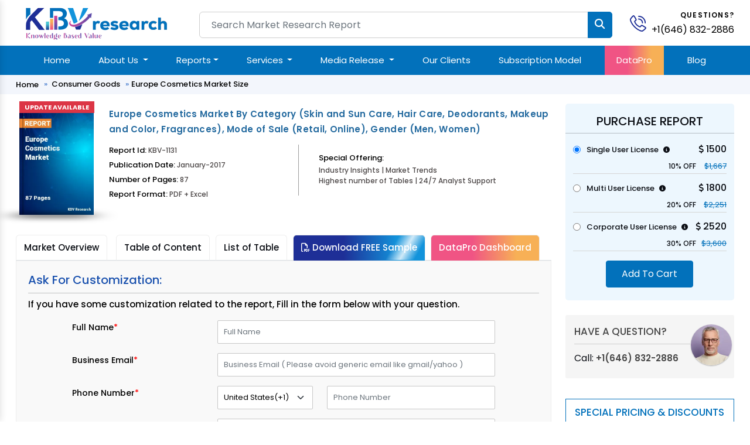

--- FILE ---
content_type: text/html; charset=UTF-8
request_url: https://www.kbvresearch.com/europe-cosmetics-market/ask-for-customization/
body_size: 14565
content:

<!doctype html>

<html lang="en">

<head>

<meta charset="utf-8">

<meta content="width=device-width, initial-scale=1.0" name="viewport">

<meta http-equiv="Content-Security-Policy" content="upgrade-insecure-requests">

<meta name=viewport content="width=device-width, initial-scale=1.0">

<meta http-equiv="X-UA-Compatible" content="ie=edge">

<link href="https://www.kbvresearch.com/images/main/favicon.png" rel="icon">

<link href="https://www.kbvresearch.com/images/main/apple-touch-icon.png" rel="apple-touch-icon">


<meta name="robots" content="noindex">

<meta name="googlebot" content="noindex">

<title>Europe Cosmetics Market - Ask For Customization</title>	

<link rel="canonical" href="https://www.kbvresearch.com/europe-cosmetics-market/ask-for-customization/" >

<meta name="description" content="Europe Cosmetics Market - Ask For Customization">

<script type="text/javascript"> (function(c,l,a,r,i,t,y){ c[a]=c[a]||function(){(c[a].q=c[a].q||[]).push(arguments)}; t=l.createElement(r);t.async=1;t.src="https://www.clarity.ms/tag/"+i; y=l.getElementsByTagName(r)[0];y.parentNode.insertBefore(t,y); })(window, document, "clarity", "script", "52ipvp6pnm"); </script>


    <link href="https://www.kbvresearch.com/assets/css/bootstrap.min.css" rel="stylesheet">
    <link href="https://www.kbvresearch.com/assets/css/header.css" rel="stylesheet" >
    <link href="https://www.kbvresearch.com/assets/css/main.css" rel="stylesheet" >
    <link href="https://www.kbvresearch.com/assets/css/reponsive.css" rel="stylesheet" >
    <link href="https://www.kbvresearch.com/assets/css/rest-mini.css" rel="stylesheet" >
    <link href="https://www.kbvresearch.com/assets/css/ma5-menu.min.css" rel="stylesheet">
    <link href="https://cdnjs.cloudflare.com/ajax/libs/font-awesome/6.5.1/css/all.min.css" rel="stylesheet">
    <link rel="preconnect" href="https://fonts.googleapis.com">
    <link rel="preconnect" href="https://fonts.gstatic.com" crossorigin>
    <link href="https://fonts.googleapis.com/css2?family=Poppins:ital,wght@0,300;0,400;0,500;0,600;0,700;1,300;1,400;1,500;1,600;1,700&display=swap" rel="stylesheet">
<!----link href="https://asset.kbvresearch.com/assets/css/owl.carousel.min.css" rel="stylesheet" ---->

<!-- Google tag (gtag.js) -->
<script async src="https://www.googletagmanager.com/gtag/js?id=G-X6JDVS0TCF"></script>
<script>
  window.dataLayer = window.dataLayer || [];
  function gtag(){dataLayer.push(arguments);}
  gtag('js', new Date()); 
  gtag('config', 'G-X6JDVS0TCF');
</script> 
<script type="application/ld+json">{"@context":"http://schema.org","@type":"Organization","name":"KBV Research","description":"KBV Research is a leading market research company, which offers various reports on market industries.","image":"https://www.kbvresearch.com/images/logo.jpg","alternateName":"Knowledge Based Value Research","telephone":"+1(646) 832-2886","email":"query@kbvresearch.com","address":{"@type":"PostalAddress","streetAddress":"244 Fifth Avenue, Suite 1407","addressRegion":"NY","addressCountry":"USA","postalCode":"10001"},"url":"https://www.kbvresearch.com","sameAs":["https://www.facebook.com/kbvresearch/","https://twitter.com/kbvresearch_in","https://www.linkedin.com/company/kbv-research","https://www.instagram.com/kbvresearch/","https://www.youtube.com/channel/UCxo4GiUL-dgBrD7-bhW1Bqg"]}
</script> 

<style>

      .hidden-part {display: none;}

</style>

</head>

<body class="header-tranparent ">


  <!-- ======= Header ======= -->

  <header id="header" class="header  align-items-center">

    <div class="container-fluid container-xl align-items-center justify-content-between mb-2">
  <div class="row"> 
    <div class="col-xl-3 col-md-3 col-lg-3"> 
        <div class="showmobile float-start">
            <!-- mobile menu toggle button start -->
            <button class="ma5menu__toggle" type="button"> <span class="ma5menu__icon-toggle"></span> <span class="ma5menu__sr-only">Menu</span> </button>
            <!-- mobile menu toggle button end -->
        </div> 
        <a href="https://www.kbvresearch.com/" class="logo " alt="KBV Research" title="KBV Research" > <img data-src="https://www.kbvresearch.com/assets/img/kbv-logo-small.png" class="lazyload"  alt="KBV Research" class="lazyload" title="KBV Research" > </a> 
    </div>
    <div class="col-xl-7 col-md-7 col-lg-7">
        <div class="searchbar">
                <form action="https://www.kbvresearch.com/filters/" class="form-search d-flex align-items-stretch" id="frmSearch" method="get" >
                  <input name="search"  autocomplete="off" class="search_input form-control" id="search-data" onKeyUp="if (!window.__cfRLUnblockHandlers) return false; lookup(this.value)" placeholder="Search Market Research Report" type="text"> 
                  <input type="submit" class="btn btn-primary" value=""> <i class="fa fa-search" aria-hidden="true"></i>
                </form>
          	    <div id="search-result-container" class="headersearch" style="display: none;"></div>
        </div>
    </div>
    <div class="col-xl-2 col-md-2 col-lg-2">
        <div class="position-relative">
            <div id="header-contact">
              <div id="header-contact-icon">
                <a href="tel:+1(646) 832-2886" alt="+1(646) 832-2886" title="+1(646) 832-2886" class="ht-icon"> <img data-src="https://www.kbvresearch.com/assets/img/phone-call.svg" class="lazyload" title="KBV Research" alt="KBV Research"> </a>
              </div>
              <div id="header-contact-text">
                <p>Questions?</p> <p> <a href="tel:+1(646) 832-2886" alt="+1(646) 832-2886" title="+1(646) 832-2886"> +1(646) 832-2886 </a> </p>
              </div>
            </div>  
        </div> 
    </div> 
  </div>
</div>
<section class="main-nav-bar">
<div class="container">
<!-- ============= COMPONENT ============== -->
<nav class="navbar navbar-expand-lg me-auto ms-auto">
	<button class="navbar-toggler" type="button" data-bs-toggle="collapse" data-bs-target="#main_nav"  aria-expanded="false" aria-label="Toggle navigation">
		<span class="navbar-toggler-icon"></span>
	</button>
	<div class="collapse navbar-collapse" id="main_nav">
		<ul class="navbar-nav">
		<li class="nav-item active"> <a class="nav-link" href="https://www.kbvresearch.com/" >Home</a> </li> 
		<li class="nav-item dropdown">
			<a class="nav-link  dropdown-toggle" href="#" data-bs-toggle="dropdown">About Us </a>
            <ul class="dropdown-menu dropdown-menu-end"> 
                <li> <a class="dropdown-item" href="https://www.kbvresearch.com/about/">Who We Are</a> </li>
                <li> <a class="dropdown-item" href="https://www.kbvresearch.com/media-mentions/">Media Mentions</a> </li> 
            </ul>
		</li>  
		
		<li class="nav-item dropdown position-static">
            <a class="nav-link dropdown-toggle" href="https://www.kbvresearch.com/reports/" data-bs-toggle="dropdown">Reports</a>
            <div class="dropdown-menu w-auto mt-0 border-0 shadow p-2"> 
                <div class="menucontainer"> 
                    <div class="row">  
                         
                         
        <div class="col-12 col-md-2 col-lg-2 mb-3 headermega">
          <div class="mb-2 navh6">Global Reports</div>
          <a class="dropdown-item list-group-item" href="https://www.kbvresearch.com/automotive-reports/">Automotive</a>
          <a class="dropdown-item list-group-item" href="https://www.kbvresearch.com/electronics-semi-conductor/">Electronics &amp; Semi</a>
          <a class="dropdown-item list-group-item" href="https://www.kbvresearch.com/technology-it/">Technology &amp; IT</a>
          <a class="dropdown-item list-group-item" href="https://www.kbvresearch.com/health-care/">Healthcare</a>
          <a class="dropdown-item list-group-item" href="https://www.kbvresearch.com/consumer-goods/">Consumer Goods</a>
          <a class="dropdown-item list-group-item" href="https://www.kbvresearch.com/food-beverages/">Food &amp; Beverages</a>
          <a class="dropdown-item list-group-item" href="https://www.kbvresearch.com/telecom-it/">Telecom &amp; IT</a>
          <a class="dropdown-item list-group-item" href="https://www.kbvresearch.com/chemical/">Chemical</a>
        </div>
                  <div class="col-12 col-md-2 col-lg-2 mb-3 headermega">
                        <div class="navh6 mb-2">North America Reports</div>
                          <a class="dropdown-item list-group-item" href="https://www.kbvresearch.com/north-america-reports-automotive/" title="North America Automotive Reports"  > Automotive </a>
                          <a class="dropdown-item list-group-item" href="https://www.kbvresearch.com/north-america-reports-electronics-semiconductor/" title="North America Electronics &amp; Semi Reports"  > Electronics &amp; Semi </a>
                          <a class="dropdown-item list-group-item" href="https://www.kbvresearch.com/north-america-reports-technology-it/" title="North America Technology &amp; IT Reports"  > Technology &amp; IT </a>
                          <a class="dropdown-item list-group-item" href="https://www.kbvresearch.com/north-america-reports-healthcare/" title="North America Healthcare Reports"  > Healthcare </a>
                          <a class="dropdown-item list-group-item" href="https://www.kbvresearch.com/north-america-reports-consumer-goods/" title="North America Consumer Goods Reports"  > Consumer Goods </a>
                          <a class="dropdown-item list-group-item" href="https://www.kbvresearch.com/north-america-reports-food-beverages/" title="North America Food &amp; Beverages Reports"  > Food &amp; Beverages </a>
                          <a class="dropdown-item list-group-item" href="https://www.kbvresearch.com/north-america-reports-telecom-it/" title="North America Telecom &amp; IT Reports"  > Telecom &amp; IT </a>
                          <a class="dropdown-item list-group-item" href="https://www.kbvresearch.com/north-america-reports-chemical/" title="North America Chemical Reports"  > Chemical </a>
                      </div>
                  <div class="col-12 col-md-2 col-lg-2 mb-3 headermega">
                        <div class="navh6 mb-2">Asia Pacific Reports</div>
                          <a class="dropdown-item list-group-item" href="https://www.kbvresearch.com/asia-pacific-reports-automotive/" title="Asia Pacific Automotive Reports"  > Automotive </a>
                          <a class="dropdown-item list-group-item" href="https://www.kbvresearch.com/asia-pacific-reports-electronics-semiconductor/" title="Asia Pacific Electronics &amp; Semi Reports"  > Electronics &amp; Semi </a>
                          <a class="dropdown-item list-group-item" href="https://www.kbvresearch.com/asia-pacific-reports-technology-it/" title="Asia Pacific Technology &amp; IT Reports"  > Technology &amp; IT </a>
                          <a class="dropdown-item list-group-item" href="https://www.kbvresearch.com/asia-pacific-reports-healthcare/" title="Asia Pacific Healthcare Reports"  > Healthcare </a>
                          <a class="dropdown-item list-group-item" href="https://www.kbvresearch.com/asia-pacific-reports-consumer-goods/" title="Asia Pacific Consumer Goods Reports"  > Consumer Goods </a>
                          <a class="dropdown-item list-group-item" href="https://www.kbvresearch.com/asia-pacific-reports-food-beverages/" title="Asia Pacific Food &amp; Beverages Reports"  > Food &amp; Beverages </a>
                          <a class="dropdown-item list-group-item" href="https://www.kbvresearch.com/asia-pacific-reports-telecom-it/" title="Asia Pacific Telecom &amp; IT Reports"  > Telecom &amp; IT </a>
                          <a class="dropdown-item list-group-item" href="https://www.kbvresearch.com/asia-pacific-reports-chemical/" title="Asia Pacific Chemical Reports"  > Chemical </a>
                      </div>
                  <div class="col-12 col-md-2 col-lg-2 mb-3 headermega">
                        <div class="navh6 mb-2">Europe Reports</div>
                          <a class="dropdown-item list-group-item" href="https://www.kbvresearch.com/europe-reports-automotive/" title="Europe Automotive Reports"  > Automotive </a>
                          <a class="dropdown-item list-group-item" href="https://www.kbvresearch.com/europe-reports-electronics-semiconductor/" title="Europe Electronics &amp; Semi Reports"  > Electronics &amp; Semi </a>
                          <a class="dropdown-item list-group-item" href="https://www.kbvresearch.com/europe-reports-technology-it/" title="Europe Technology &amp; IT Reports"  > Technology &amp; IT </a>
                          <a class="dropdown-item list-group-item" href="https://www.kbvresearch.com/europe-reports-healthcare/" title="Europe Healthcare Reports"  > Healthcare </a>
                          <a class="dropdown-item list-group-item" href="https://www.kbvresearch.com/europe-reports-consumer-goods/" title="Europe Consumer Goods Reports"  > Consumer Goods </a>
                          <a class="dropdown-item list-group-item" href="https://www.kbvresearch.com/europe-reports-food-beverages/" title="Europe Food &amp; Beverages Reports"  > Food &amp; Beverages </a>
                          <a class="dropdown-item list-group-item" href="https://www.kbvresearch.com/europe-reports-telecom-it/" title="Europe Telecom &amp; IT Reports"  > Telecom &amp; IT </a>
                          <a class="dropdown-item list-group-item" href="https://www.kbvresearch.com/europe-reports-chemical/" title="Europe Chemical Reports"  > Chemical </a>
                      </div>
                  <div class="col-12 col-md-2 col-lg-2 mb-3 headermega">
                        <div class="navh6 mb-2">LAMEA Reports</div>
                          <a class="dropdown-item list-group-item" href="https://www.kbvresearch.com/lamea-reports-automotive/" title="LAMEA Automotive Reports"  > Automotive </a>
                          <a class="dropdown-item list-group-item" href="https://www.kbvresearch.com/lamea-reports-electronics-semiconductor/" title="LAMEA Electronics &amp; Semi Reports"  > Electronics &amp; Semi </a>
                          <a class="dropdown-item list-group-item" href="https://www.kbvresearch.com/lamea-reports-technology-it/" title="LAMEA Technology &amp; IT Reports"  > Technology &amp; IT </a>
                          <a class="dropdown-item list-group-item" href="https://www.kbvresearch.com/lamea-reports-healthcare/" title="LAMEA Healthcare Reports"  > Healthcare </a>
                          <a class="dropdown-item list-group-item" href="https://www.kbvresearch.com/lamea-reports-consumer-goods/" title="LAMEA Consumer Goods Reports"  > Consumer Goods </a>
                          <a class="dropdown-item list-group-item" href="https://www.kbvresearch.com/lamea-reports-food-beverages/" title="LAMEA Food &amp; Beverages Reports"  > Food &amp; Beverages </a>
                          <a class="dropdown-item list-group-item" href="https://www.kbvresearch.com/lamea-reports-telecom-it/" title="LAMEA Telecom &amp; IT Reports"  > Telecom &amp; IT </a>
                          <a class="dropdown-item list-group-item" href="https://www.kbvresearch.com/lamea-reports-chemical/" title="LAMEA Chemical Reports"  > Chemical </a>
                      </div>
                                <div class="col-2 mb-2 headermega">
                          <div class="mb-2 navh6">Country Reports </div> 
                            <a class="dropdown-item list-group-item" href="https://www.kbvresearch.com/country-reports-automotive/">Automotive </a>
                            <a class="dropdown-item list-group-item" href="https://www.kbvresearch.com/country-reports-electronics-semiconductor/">Electronics &amp; Semi</a>
                            <a class="dropdown-item list-group-item" href="https://www.kbvresearch.com/country-reports-technology-it/">Technology & IT</a>
                            <a class="dropdown-item list-group-item" href="https://www.kbvresearch.com/country-reports-healthcare/">Healthcare</a>
                            <a class="dropdown-item list-group-item" href="https://www.kbvresearch.com/country-reports-consumer-goods/">Consumer Goods</a>
                            <a class="dropdown-item list-group-item" href="https://www.kbvresearch.com/country-reports-food-beverages/">Food & Beverages</a> 
                        </div>
                    </div>  
                </div> 
            </div>
        </li> 
		 
        <li class="nav-item dropdown">
			<a class="nav-link  dropdown-toggle" href="#" data-bs-toggle="dropdown">Services </a>
            <ul class="dropdown-menu dropdown-menu-end"> 
                    <li> <a class="dropdown-item" href="https://www.kbvresearch.com/consulting-services/">Consulting Services</a> </li>
                    <li> <a class="dropdown-item" href="https://www.kbvresearch.com/market-research-report/">Market Research Report</a> </li>
                    <li> <a class="dropdown-item" href="https://www.kbvresearch.com/full-time-engagement/">Full Time Engagement</a> </li>
                    <li> <a class="dropdown-item" href="https://www.kbvresearch.com/custom-research-services/">Custom Research Services</a> </li> 
            </ul>
		</li>  
        <li class="nav-item dropdown">
				<a class="nav-link  dropdown-toggle" href="#" data-bs-toggle="dropdown">Media Release </a>
			    <ul class="dropdown-menu dropdown-menu-end"> 
                  <li> <a class="dropdown-item" href="https://www.kbvresearch.com/press-release/">Press Release</a> </li>
                  <li> <a class="dropdown-item" href="https://www.kbvresearch.com/news/">News</a> </li> 
			    </ul>
		</li>  
		<li class="nav-item"><a class="nav-link" href="https://www.kbvresearch.com/clients/">Our Clients </a></li> 
        <li class="nav-item"><a class="nav-link" href="https://www.kbvresearch.com/subscription-model/"> Subscription Model </a></li>
        <li class="nav-item highlightdata"><a class="nav-link" href="https://www.kbvresearch.com/datapro/"> DataPro </a></li>
        <li class="nav-item"><a class="nav-link" href="https://www.kbvresearch.com/blog/"> Blog </a></li>
		</ul>
	</div> <!-- navbar-collapse.// -->
</nav>
<!--------Mobile Menu------->
<div style="display: none;">
    <!-- source for mobile menu start -->
    <ul class="site-menu">
        <li><a href="https://www.kbvresearch.com/">Home</a></li>
        
        <li>
            <a href="https://www.kbvresearch.com/reports/">Reports</a>
            <ul> 
                <li>
                    <a href="javascript:void(0);">Global Reports</a>
                    <ul>
                        <li>  <a href="https://www.kbvresearch.com/automotive-reports/">Automotive</a>  </li>
                        <li>  <a href="https://www.kbvresearch.com/electronics-semi-conductor/">Electronics & Semiconductor</a> </li>
                        <li>  <a href="https://www.kbvresearch.com/technology-it/">Technology & IT</a> </li>
                        <li>  <a href="https://www.kbvresearch.com/health-care/">Healthcare</a> </li>
                        <li>  <a href="https://www.kbvresearch.com/consumer-goods/">Consumer Goods</a> </li>
                        <li>  <a href="https://www.kbvresearch.com/food-beverages/">Food & Beverages</a> </li>
                        <li>  <a href="https://www.kbvresearch.com/telecom-it/">Telecom & IT</a> </li>
                        <li>  <a href="https://www.kbvresearch.com/chemical/">Chemical</a> </li>
                    </ul>
                </li>
                
                <li>
                    <a href="javascript:void(0);">Europe Reports</a>
                    <ul>
                        <li>  <a href="https://www.kbvresearch.com/europe-reports-automotive/" title="Europe Automotive Reports"  > Automotive </a></li>
                        <li>  <a href="https://www.kbvresearch.com/europe-reports-electronics-semiconductor/" title="Europe Electronics &amp; Semi Reports"  > Electronics &amp; Semi </a></li>
                        <li>  <a href="https://www.kbvresearch.com/europe-reports-technology-it/" title="Europe Technology &amp; IT Reports"  > Technology &amp; IT </a></li>
                        <li>  <a href="https://www.kbvresearch.com/europe-reports-healthcare/" title="Europe Healthcare Reports"  > Healthcare </a></li>
                        <li>  <a href="https://www.kbvresearch.com/europe-reports-consumer-goods/" title="Europe Consumer Goods Reports"  > Consumer Goods </a></li>
                        <li>  <a href="https://www.kbvresearch.com/europe-reports-food-beverages/" title="Europe Food &amp; Beverages Reports"  > Food &amp; Beverages </a></li>
                        <li>  <a href="https://www.kbvresearch.com/europe-reports-telecom-it/" title="Europe Telecom &amp; IT Reports"  > Telecom &amp; IT </a></li>
                        <li>  <a href="https://www.kbvresearch.com/europe-reports-chemical/" title="Europe Chemical Reports"  > Chemical </a></li></li>
                    </ul>
                </li>
                
                <li>
                    <a href="javascript:void(0);">LAMEA Reports</a>
                    <ul> 
                        <li><a href="https://www.kbvresearch.com/lamea-reports-automotive/" title="LAMEA Automotive Reports"  > Automotive </a> </li>
                        <li><a href="https://www.kbvresearch.com/lamea-reports-electronics-semiconductor/" title="LAMEA Electronics &amp; Semi Reports"  > Electronics &amp; Semi </a></li>
                        <li><a href="https://www.kbvresearch.com/lamea-reports-technology-it/" title="LAMEA Technology &amp; IT Reports"  > Technology &amp; IT </a></li>
                        <li><a href="https://www.kbvresearch.com/lamea-reports-healthcare/" title="LAMEA Healthcare Reports"  > Healthcare </a></li>
                        <li><a href="https://www.kbvresearch.com/lamea-reports-consumer-goods/" title="LAMEA Consumer Goods Reports"  > Consumer Goods </a></li>
                        <li><a href="https://www.kbvresearch.com/lamea-reports-food-beverages/" title="LAMEA Food &amp; Beverages Reports"  > Food &amp; Beverages </a></li>
                        <li><a href="https://www.kbvresearch.com/lamea-reports-telecom-it/" title="LAMEA Telecom &amp; IT Reports"  > Telecom &amp; IT </a></li>
                        <li><a href="https://www.kbvresearch.com/lamea-reports-chemical/" title="LAMEA Chemical Reports"  > Chemical </a> </li>
                    </ul>
                </li>
                 
                <li>
                    <a href="javascript:void(0);">North America Reports</a>
                    <ul>
                         <li>   <a href="https://www.kbvresearch.com/north-america-reports-automotive/" title="North America Automotive Reports"  > Automotive </a></li>
                         <li>   <a href="https://www.kbvresearch.com/north-america-reports-electronics-semiconductor/" title="North America Electronics &amp; Semi Reports"  > Electronics &amp; Semi </a></li>
                         <li>   <a href="https://www.kbvresearch.com/north-america-reports-technology-it/" title="North America Technology &amp; IT Reports"  > Technology &amp; IT </a></li>
                         <li>   <a href="https://www.kbvresearch.com/north-america-reports-healthcare/" title="North America Healthcare Reports"  > Healthcare </a></li>
                         <li>   <a href="https://www.kbvresearch.com/north-america-reports-consumer-goods/" title="North America Consumer Goods Reports"  > Consumer Goods </a></li>
                         <li>   <a href="https://www.kbvresearch.com/north-america-reports-food-beverages/" title="North America Food &amp; Beverages Reports"  > Food &amp; Beverages </a></li>
                         <li>   <a href="https://www.kbvresearch.com/north-america-reports-telecom-it/" title="North America Telecom &amp; IT Reports"  > Telecom &amp; IT </a></li>
                         <li>   <a href="https://www.kbvresearch.com/north-america-reports-chemical/" title="North America Chemical Reports"  > Chemical </a></li>
                     
                    </ul>
                </li>
                
                <li>
                    <a href="javascript:void(0);">Asia Pacific Reports</a>
                    <ul>
                        <li>  <a href="https://www.kbvresearch.com/asia-pacific-reports-automotive/" title="Asia Pacific Automotive Reports"  > Automotive </a> </li>
                        <li>  <a href="https://www.kbvresearch.com/asia-pacific-reports-electronics-semiconductor/" title="Asia Pacific Electronics &amp; Semi Reports"  > Electronics &amp; Semi </a></li>
                        <li>  <a href="https://www.kbvresearch.com/asia-pacific-reports-technology-it/" title="Asia Pacific Technology &amp; IT Reports"  > Technology &amp; IT </a></li>
                        <li>  <a href="https://www.kbvresearch.com/asia-pacific-reports-healthcare/" title="Asia Pacific Healthcare Reports"  > Healthcare </a></li>
                        <li>  <a href="https://www.kbvresearch.com/asia-pacific-reports-consumer-goods/" title="Asia Pacific Consumer Goods Reports"  > Consumer Goods </a></li>
                        <li>  <a href="https://www.kbvresearch.com/asia-pacific-reports-food-beverages/" title="Asia Pacific Food &amp; Beverages Reports"  > Food &amp; Beverages </a></li>
                        <li>  <a href="https://www.kbvresearch.com/asia-pacific-reports-telecom-it/" title="Asia Pacific Telecom &amp; IT Reports"  > Telecom &amp; IT </a></li>
                        <li>  <a href="https://www.kbvresearch.com/asia-pacific-reports-chemical/" title="Asia Pacific Chemical Reports"  > Chemical </a></li>
                    </ul>
                </li>
                 
                <li>
                    <a href="javascript:void(0);">Country Level Reports</a>
                    <ul>
                        <li>   <a href="https://www.kbvresearch.com/country-reports-automotive/">Country Automotive </a> </li>
                        <li>   <a href="https://www.kbvresearch.com/country-reports-electronics-semiconductor/">Country Electronics & Semiconductor</a> </li>
                        <li>   <a href="https://www.kbvresearch.com/country-reports-technology-it/">Country Technology & IT</a> </li>
                        <li>   <a href="https://www.kbvresearch.com/country-reports-healthcare/">Country Healthcare</a> </li>
                        <li>   <a href="https://www.kbvresearch.com/country-reports-consumer-goods/">Country Consumer Goods</a></li>
                        <li>   <a href="https://www.kbvresearch.com/country-reports-food-beverages/">Country Food & Beverages</a> </li>
                    </ul>
                </li>
                
           </ul>
        </li>
        
		<li> <a href="javascript:void(0);">About Us</a>
            <ul>
                <li><a href="https://www.kbvresearch.com/about/">Who We Are</a> </li>
                <li><a href="https://www.kbvresearch.com/media-mentions/">Media Mentions</a> </li> 
            </ul>
        </li> 
         <li> <a href="javascript:void(0);">Services</a>
            <ul>
                <li><a href="https://www.kbvresearch.com/consulting-services/">Consulting Services</a> </li>
                <li><a href="https://www.kbvresearch.com/market-research-report/">Market Research Report</a> </li>
                <li><a href="https://www.kbvresearch.com/full-time-engagement/">Full Time Engagement</a> </li>
                <li><a href="https://www.kbvresearch.com/custom-research-services/">Custom Research Services</a> </li> 
            </ul>
        </li> 
        <li> <a href="javascript:void(0);">Media Release </a>
            <ul>
                <li><a href="https://www.kbvresearch.com/press-release/">Press Release</a> </li>
                <li><a href="https://www.kbvresearch.com/news/">News</a> </li> 
            </ul>
        </li>
        <li><a href="https://www.kbvresearch.com/clients/">Our Clients</a></li> 
        <li><a href="https://www.kbvresearch.com/media-mentions/"> Media Mentions </a></li>
        <li><a href="https://www.kbvresearch.com/datapro/"> DataPro </a></li>
        <li><a href="https://www.kbvresearch.com/subscription-model/"> Subscription Model </a></li>
        <li><a href="https://www.kbvresearch.com/blog/"> Blogs </a></li>
        <li><a href="https://www.kbvresearch.com/contact/"> Contact Us </a></li>
    </ul>
    <!-- source for mobile menu end -->
</div>
<!--------Mobile Menu--End----->
</div> <!-- container-fluid.// -->
</section>
  </header><!-- End Header -->

  <main id="main" class="main-negative showhide">

    <div class="breadcrumbs mobile-none">

      <nav>

        <div class="container">

         

          <ol>  

            <li><a href="https://www.kbvresearch.com/">Home</a></li>

            <li> <a href="https://www.kbvresearch.com/consumer-goods/">Consumer Goods</a></li>

            
                <li>Europe Cosmetics Market Size </li>

             

          </ol>

        </div>

      </nav>

    </div>

    <section class="py-3 kbv-report-detail">

      <div class="container">

        <div class="row">

          <div class="col-md-9 col-lg-9 col-xl-9">

            <div class="report-detail-content">

              <div class="row d-flex align-items-start">

                <div class="col-xl-2 col-lg-2 col-md-2 col-sm-12 col-12">

                    <div class="kbv-report-thumbnail">

                        

                            <img loading="lazy" data-src="https://www.kbvresearch.com/upload/cover/europe-cosmetics-market.webp" alt="Europe Cosmetics Market" title="Europe Cosmetics Market" class="lazyload" width="124" height="180">

                            
                                <div class="bestseller"> </div>

                             

                            

                    </div>

                </div>

                <div class="col-xl-10 col-lg-10 col-md-10 col-sm-12 col-12">

                  <div class="kbv-report-content">

                    <h1> Europe Cosmetics Market By Category (Skin and Sun Care, Hair Care, Deodorants, Makeup and Color, Fragrances), Mode of Sale (Retail, Online), Gender (Men, Women) </h1>

                  </div>

                  <div class="kbv-report-content-bottom">

                    <div class="row">

                      <div class="col-xxl-5 col-xl-5 col-lg-5 col-md-5 col-sm-12 col-12">

                        <div class="research-report-card-information"> 

                          <span>Report Id: <span>KBV-1131</span> </span>

                          <span>Publication Date: <span>January-2017</span> </span>

                          <span>Number of Pages: <span>87</span> </span>

                           <span class="mb-0">Report Format: <span>PDF + Excel</span> </span>

                        </div>

                      </div>

                      <div class="col-xxl-7 col-xl-7 col-lg-7 col-md-7 col-sm-12 col-12">

                        <div class="research-report-card-statistics">

                          <div class="row">

                                
                                <div class="col-xxl-12 col-xl-12 col-lg-12 col-md-12 col-sm-12 ">

                                  <div class="research-report-card-statistics-item mt-3">

                                    <div class="research-report-card-statistics-title"><span>Special Offering:</span></div>

                                    <div class="research-report-card-statistics-value"><span>Industry Insights | Market Trends <br> Highest number of Tables | 24/7 Analyst Support</span>

                                    </div>

                                    

                                  </div>

                                </div>

                                  

                          </div>

                        </div>

                      </div>

                    </div>

                  </div>

                </div>

              </div>

            </div>

            <!---report-detail-content--->

            <div class="report-detail-content-part-detail">

 	        <div class="row">

                       

                

		        <div class="col-md-12 col-lg-12 colxl-12"> 

                    <div class="report-detail-content-part-nav">  

                    	 <ul class="nav nav-tabs" role="tablist" >  

            		

                				

                			    <li class="nav-item" role="presentation" > <a class='nav-link' href='https://www.kbvresearch.com/europe-cosmetics-market/'>Market Overview</a> 	 </li>

                			
                			

                			<li class="nav-item" role="presentation" >	

                			<a class='nav-link' rel='nofollow' href='https://www.kbvresearch.com/europe-cosmetics-market/table-of-content/'>Table of Content</a>	

                			</li>

                			

                            	

                            <li class="nav-item" role="presentation"><a class='nav-link' rel='nofollow' href='https://www.kbvresearch.com/europe-cosmetics-market/list-of-table/'>List of Table</a></li>	

                              

                            

                            <li class="nav-item" role="presentation">	

                            <a class='nav-link requestsample' rel='nofollow' href='https://www.kbvresearch.com/europe-cosmetics-market/request-a-sample/'><i class="far fa-file-pdf"></i> Download FREE Sample</a>	

                            </li>

                            

                            <!---li class="active">	

                            <//?php echo "<a class='nav-link ' href='".$wwwroot.$_REQUEST['pid']."/"."ask-your-question/"."'>".'Ask Your Question'."</a>";?>	

                            </li>--->

                            

                             <li class="nav-item" role="presentation"> <a class='nav-link dataprotab' rel='nofollow' href='https://www.kbvresearch.com/europe-cosmetics-market/data-pro/'>DataPro Dashboard</a> </li>

                        

            	         </ul>

					</div>

				</div>  

				

				<div class="col-md-12 col-lg-12 colxl-12">

                        <div class="tab-content"> 

                                <div class="toc tab-pane in active "> 

                                    <div class="kbv-report-detail-content-part-detail request-sample"> 

                                            <h3>Ask For Customization:</h3> 

                                            <hr> 

                                            <h4>If you have some customization related to the report, Fill in the form below with your question.</h4> 

                                            <div class="row"> 

                                                    <div class="col-md-10 offset-1">

                                                             

                

                                                            <!-- Captcha error message -->

                                                            
                

                                                        <form class="form-contact" method="post" action="" enctype="multipart/form-data" >

                                                     

                                                                <div class="row mb-3">  

                                                                        <div class="col-lg-4">

                                                                               <label>Full Name<span>*</span></label>

                                                                        </div>

                                                                        <div class="col-lg-8">

                                                                            <div class="form-group"> <input type="text" name="name" class="form-control" value="" required placeholder="Full Name" /></div>

                                                                        </div>

                                                                </div>

                                                                

                                                                <div class="row mb-3">

                                                                    <div class="lable-group col-lg-4">

                                                                        <label>Business Email<span>*</span></label>

                                                                    </div>

                                                                    <div class="col-lg-8">

                                                                        <div class="form-group"> <input type="email" name="emailid" class="form-control" value="" required placeholder="Business Email ( Please avoid generic email like gmail/yahoo )" /></div>

                                                                    </div>

                                                                </div>

                                                

                                                                <div class="row mb-3">

                                                                            <div class="lable-group col-lg-4">

                                                                                    <label>Phone Number<span>*</span></label>

                                                                            </div>

                                                                            <div class="col-lg-3">

                                                                                <div class="form-group">

                                                                                    <select class="form-select" name="code" id="" required>

                                                                                      <option value="">Select Country</option>

                                                                                      <option value='Afghanistan(+93)' >Afghanistan(+93)</option><option value='Albania(+355)' >Albania(+355)</option><option value='Algeria(+213)' >Algeria(+213)</option><option value='American Samoa(+1684)' >American Samoa(+1684)</option><option value='Andorra(+376)' >Andorra(+376)</option><option value='Angola(+244)' >Angola(+244)</option><option value='Anguilla(+1264)' >Anguilla(+1264)</option><option value='Antigua and Barbuda(+1268)' >Antigua and Barbuda(+1268)</option><option value='Argentina(+54)' >Argentina(+54)</option><option value='Armenia(+374)' >Armenia(+374)</option><option value='Aruba(+297)' >Aruba(+297)</option><option value='Australia(+61)' >Australia(+61)</option><option value='Austria(+43)' >Austria(+43)</option><option value='Azerbaijan(+994)' >Azerbaijan(+994)</option><option value='Bahamas(+1242)' >Bahamas(+1242)</option><option value='Bahrain(+973)' >Bahrain(+973)</option><option value='Bangladesh(+880)' >Bangladesh(+880)</option><option value='Barbados(+1246)' >Barbados(+1246)</option><option value='Belarus(+375)' >Belarus(+375)</option><option value='Belgium(+32)' >Belgium(+32)</option><option value='Belize(+501)' >Belize(+501)</option><option value='Benin(+229)' >Benin(+229)</option><option value='Bermuda(+1441)' >Bermuda(+1441)</option><option value='Bhutan(+975)' >Bhutan(+975)</option><option value='Bolivia(+591)' >Bolivia(+591)</option><option value='Bosnia and Herzegovina(+387)' >Bosnia and Herzegovina(+387)</option><option value='Botswana(+267)' >Botswana(+267)</option><option value='Brazil(+55)' >Brazil(+55)</option><option value='British Indian Ocean Territory(+246)' >British Indian Ocean Territory(+246)</option><option value='Brunei Darussalam(+673)' >Brunei Darussalam(+673)</option><option value='Bulgaria(+359)' >Bulgaria(+359)</option><option value='Burkina Faso(+226)' >Burkina Faso(+226)</option><option value='Burundi(+257)' >Burundi(+257)</option><option value='Cambodia(+855)' >Cambodia(+855)</option><option value='Cameroon(+237)' >Cameroon(+237)</option><option value='Canada(+1)' >Canada(+1)</option><option value='Cape Verde(+238)' >Cape Verde(+238)</option><option value='Cayman Islands(+1345)' >Cayman Islands(+1345)</option><option value='Central African Republic(+236)' >Central African Republic(+236)</option><option value='Chad(+235)' >Chad(+235)</option><option value='Chile(+56)' >Chile(+56)</option><option value='China(+86)' >China(+86)</option><option value='Christmas Island(+61)' >Christmas Island(+61)</option><option value='Cocos (Keeling) Islands(+672)' >Cocos (Keeling) Islands(+672)</option><option value='Colombia(+57)' >Colombia(+57)</option><option value='Comoros(+269)' >Comoros(+269)</option><option value='Congo(+242)' >Congo(+242)</option><option value='Cook Islands(+682)' >Cook Islands(+682)</option><option value='Costa Rica(+506)' >Costa Rica(+506)</option><option value='Cote D'Ivoire(+225)' >Cote D'Ivoire(+225)</option><option value='Croatia(+385)' >Croatia(+385)</option><option value='Cuba(+53)' >Cuba(+53)</option><option value='Cyprus(+357)' >Cyprus(+357)</option><option value='Czech Republic(+420)' >Czech Republic(+420)</option><option value='Denmark(+45)' >Denmark(+45)</option><option value='Djibouti(+253)' >Djibouti(+253)</option><option value='Dominica(+1767)' >Dominica(+1767)</option><option value='Dominican Republic(+1809)' >Dominican Republic(+1809)</option><option value='Ecuador(+593)' >Ecuador(+593)</option><option value='Egypt(+20)' >Egypt(+20)</option><option value='El Salvador(+503)' >El Salvador(+503)</option><option value='Equatorial Guinea(+240)' >Equatorial Guinea(+240)</option><option value='Eritrea(+291)' >Eritrea(+291)</option><option value='Estonia(+372)' >Estonia(+372)</option><option value='Ethiopia(+251)' >Ethiopia(+251)</option><option value='Falkland Islands (Malvinas)(+500)' >Falkland Islands (Malvinas)(+500)</option><option value='Faroe Islands(+298)' >Faroe Islands(+298)</option><option value='Fiji(+679)' >Fiji(+679)</option><option value='Finland(+358)' >Finland(+358)</option><option value='France(+33)' >France(+33)</option><option value='French Guiana(+594)' >French Guiana(+594)</option><option value='French Polynesia(+689)' >French Polynesia(+689)</option><option value='Gabon(+241)' >Gabon(+241)</option><option value='Gambia(+220)' >Gambia(+220)</option><option value='Georgia(+995)' >Georgia(+995)</option><option value='Germany(+49)' >Germany(+49)</option><option value='Ghana(+233)' >Ghana(+233)</option><option value='Gibraltar(+350)' >Gibraltar(+350)</option><option value='Greece(+30)' >Greece(+30)</option><option value='Greenland(+299)' >Greenland(+299)</option><option value='Grenada(+1473)' >Grenada(+1473)</option><option value='Guadeloupe(+590)' >Guadeloupe(+590)</option><option value='Guam(+1671)' >Guam(+1671)</option><option value='Guatemala(+502)' >Guatemala(+502)</option><option value='Guinea(+224)' >Guinea(+224)</option><option value='Guinea-Bissau(+245)' >Guinea-Bissau(+245)</option><option value='Guyana(+592)' >Guyana(+592)</option><option value='Haiti(+509)' >Haiti(+509)</option><option value='Holy See (Vatican City State)(+39)' >Holy See (Vatican City State)(+39)</option><option value='Honduras(+504)' >Honduras(+504)</option><option value='Hong Kong(+852)' >Hong Kong(+852)</option><option value='Hungary(+36)' >Hungary(+36)</option><option value='Iceland(+354)' >Iceland(+354)</option><option value='India(+91)' >India(+91)</option><option value='Indonesia(+62)' >Indonesia(+62)</option><option value='Iran(+98)' >Iran(+98)</option><option value='Iraq(+964)' >Iraq(+964)</option><option value='Ireland(+353)' >Ireland(+353)</option><option value='Israel(+972)' >Israel(+972)</option><option value='Italy(+39)' >Italy(+39)</option><option value='Jamaica(+1876)' >Jamaica(+1876)</option><option value='Japan(+81)' >Japan(+81)</option><option value='Jordan(+962)' >Jordan(+962)</option><option value='Kazakhstan(+7)' >Kazakhstan(+7)</option><option value='Kenya(+254)' >Kenya(+254)</option><option value='Kiribati(+686)' >Kiribati(+686)</option><option value='North Korea(+850)' >North Korea(+850)</option><option value='South Korea(+82)' >South Korea(+82)</option><option value='Kuwait(+965)' >Kuwait(+965)</option><option value='Kyrgyzstan(+996)' >Kyrgyzstan(+996)</option><option value='Laos(+856)' >Laos(+856)</option><option value='Latvia(+371)' >Latvia(+371)</option><option value='Lebanon(+961)' >Lebanon(+961)</option><option value='Lesotho(+266)' >Lesotho(+266)</option><option value='Liberia(+231)' >Liberia(+231)</option><option value='Libyan Arab Jamahiriya(+218)' >Libyan Arab Jamahiriya(+218)</option><option value='Liechtenstein(+423)' >Liechtenstein(+423)</option><option value='Lithuania(+370)' >Lithuania(+370)</option><option value='Luxembourg(+352)' >Luxembourg(+352)</option><option value='Macao(+853)' >Macao(+853)</option><option value='Macedonia(+389)' >Macedonia(+389)</option><option value='Madagascar(+261)' >Madagascar(+261)</option><option value='Malawi(+265)' >Malawi(+265)</option><option value='Malaysia(+60)' >Malaysia(+60)</option><option value='Maldives(+960)' >Maldives(+960)</option><option value='Mali(+223)' >Mali(+223)</option><option value='Malta(+356)' >Malta(+356)</option><option value='Marshall Islands(+692)' >Marshall Islands(+692)</option><option value='Martinique(+596)' >Martinique(+596)</option><option value='Mauritania(+222)' >Mauritania(+222)</option><option value='Mauritius(+230)' >Mauritius(+230)</option><option value='Mayotte(+269)' >Mayotte(+269)</option><option value='Mexico(+52)' >Mexico(+52)</option><option value='Micronesia, Federated States of(+691)' >Micronesia, Federated States of(+691)</option><option value='Moldova, Republic of(+373)' >Moldova, Republic of(+373)</option><option value='Monaco(+377)' >Monaco(+377)</option><option value='Mongolia(+976)' >Mongolia(+976)</option><option value='Montserrat(+1664)' >Montserrat(+1664)</option><option value='Morocco(+212)' >Morocco(+212)</option><option value='Mozambique(+258)' >Mozambique(+258)</option><option value='Myanmar(+95)' >Myanmar(+95)</option><option value='Namibia(+264)' >Namibia(+264)</option><option value='Nauru(+674)' >Nauru(+674)</option><option value='Nepal(+977)' >Nepal(+977)</option><option value='Netherlands(+31)' >Netherlands(+31)</option><option value='Netherlands Antilles(+599)' >Netherlands Antilles(+599)</option><option value='New Caledonia(+687)' >New Caledonia(+687)</option><option value='New Zealand(+64)' >New Zealand(+64)</option><option value='Nicaragua(+505)' >Nicaragua(+505)</option><option value='Niger(+227)' >Niger(+227)</option><option value='Nigeria(+234)' >Nigeria(+234)</option><option value='Niue(+683)' >Niue(+683)</option><option value='Norfolk Island(+672)' >Norfolk Island(+672)</option><option value='Northern Mariana Islands(+1670)' >Northern Mariana Islands(+1670)</option><option value='Norway(+47)' >Norway(+47)</option><option value='Oman(+968)' >Oman(+968)</option><option value='Pakistan(+92)' >Pakistan(+92)</option><option value='Palau(+680)' >Palau(+680)</option><option value='Palestinian Territory, Occupied(+970)' >Palestinian Territory, Occupied(+970)</option><option value='Panama(+507)' >Panama(+507)</option><option value='Papua New Guinea(+675)' >Papua New Guinea(+675)</option><option value='Paraguay(+595)' >Paraguay(+595)</option><option value='Peru(+51)' >Peru(+51)</option><option value='Philippines(+63)' >Philippines(+63)</option><option value='Poland(+48)' >Poland(+48)</option><option value='Portugal(+351)' >Portugal(+351)</option><option value='Puerto Rico(+1787)' >Puerto Rico(+1787)</option><option value='Qatar(+974)' >Qatar(+974)</option><option value='Reunion(+262)' >Reunion(+262)</option><option value='Romania(+40)' >Romania(+40)</option><option value='Russian Federation(+70)' >Russian Federation(+70)</option><option value='Rwanda(+250)' >Rwanda(+250)</option><option value='Saint Helena(+290)' >Saint Helena(+290)</option><option value='Saint Kitts and Nevis(+1869)' >Saint Kitts and Nevis(+1869)</option><option value='Saint Lucia(+1758)' >Saint Lucia(+1758)</option><option value='Saint Pierre and Miquelon(+508)' >Saint Pierre and Miquelon(+508)</option><option value='Saint Vincent and the Grenadines(+1784)' >Saint Vincent and the Grenadines(+1784)</option><option value='Samoa(+684)' >Samoa(+684)</option><option value='San Marino(+378)' >San Marino(+378)</option><option value='Sao Tome and Principe(+239)' >Sao Tome and Principe(+239)</option><option value='Saudi Arabia(+966)' >Saudi Arabia(+966)</option><option value='Senegal(+221)' >Senegal(+221)</option><option value='Serbia and Montenegro(+381)' >Serbia and Montenegro(+381)</option><option value='Seychelles(+248)' >Seychelles(+248)</option><option value='Sierra Leone(+232)' >Sierra Leone(+232)</option><option value='Singapore(+65)' >Singapore(+65)</option><option value='Slovakia(+421)' >Slovakia(+421)</option><option value='Slovenia(+386)' >Slovenia(+386)</option><option value='Solomon Islands(+677)' >Solomon Islands(+677)</option><option value='Somalia(+252)' >Somalia(+252)</option><option value='South Africa(+27)' >South Africa(+27)</option><option value='Spain(+34)' >Spain(+34)</option><option value='Sri Lanka(+94)' >Sri Lanka(+94)</option><option value='Sudan(+249)' >Sudan(+249)</option><option value='Suriname(+597)' >Suriname(+597)</option><option value='Svalbard and Jan Mayen(+47)' >Svalbard and Jan Mayen(+47)</option><option value='Swaziland(+268)' >Swaziland(+268)</option><option value='Sweden(+46)' >Sweden(+46)</option><option value='Switzerland(+41)' >Switzerland(+41)</option><option value='Syrian Arab Republic(+963)' >Syrian Arab Republic(+963)</option><option value='Taiwan(+886)' >Taiwan(+886)</option><option value='Tajikistan(+992)' >Tajikistan(+992)</option><option value='Tanzania(+255)' >Tanzania(+255)</option><option value='Thailand(+66)' >Thailand(+66)</option><option value='Timor-Leste(+670)' >Timor-Leste(+670)</option><option value='Togo(+228)' >Togo(+228)</option><option value='Tokelau(+690)' >Tokelau(+690)</option><option value='Tonga(+676)' >Tonga(+676)</option><option value='Trinidad and Tobago(+1868)' >Trinidad and Tobago(+1868)</option><option value='Tunisia(+216)' >Tunisia(+216)</option><option value='Turkey(+90)' >Turkey(+90)</option><option value='Turkmenistan(+7370)' >Turkmenistan(+7370)</option><option value='Turks and Caicos Islands(+1649)' >Turks and Caicos Islands(+1649)</option><option value='Tuvalu(+688)' >Tuvalu(+688)</option><option value='Uganda(+256)' >Uganda(+256)</option><option value='Ukraine(+380)' >Ukraine(+380)</option><option value='United Arab Emirates(+971)' >United Arab Emirates(+971)</option><option value='United Kingdom(+44)' >United Kingdom(+44)</option><option value='United States(+1)' >United States(+1)</option><option value='Uruguay(+598)' >Uruguay(+598)</option><option value='Uzbekistan(+998)' >Uzbekistan(+998)</option><option value='Vanuatu(+678)' >Vanuatu(+678)</option><option value='Venezuela(+58)' >Venezuela(+58)</option><option value='Vietnam(+84)' >Vietnam(+84)</option><option value='Virgin Islands, British(+1284)' >Virgin Islands, British(+1284)</option><option value='Virgin Islands, U.s.(+1340)' >Virgin Islands, U.s.(+1340)</option><option value='Wallis and Futuna(+681)' >Wallis and Futuna(+681)</option><option value='Western Sahara(+212)' >Western Sahara(+212)</option><option value='Yemen(+967)' >Yemen(+967)</option><option value='Zambia(+260)' >Zambia(+260)</option><option value='Zimbabwe(+263)' >Zimbabwe(+263)</option>
                                                                                    </select>

                                                                                </div>

                                                                            </div>

                                                                            <div class="col-lg-5">

                                                                                <div class="form-group"> <input type="number" value="" name="telephone" class="form-control" required placeholder="Phone Number" /></div>

                                                                            </div>

                                                                </div>

                                                         

                                                                <div class="row mb-3">

                                                                        <div class="lable-group col-lg-4">

                                                                            <label>Company Name<span>*</span></label>

                                                                        </div>

                                                                        <div class="col-lg-8">

                                                                            <div class="form-group"><input type="text" name="companyname" value="" class="form-control" required placeholder="Company Name" /></div>

                                                                        </div>

                                                                </div>

                                                                

                                                                <input type="hidden" name="formname" value="Ask For Customization" >

                                                                  

                                                                <input type="hidden" name="reportname" value="Europe Cosmetics Market" >

                                                                

                                                                <input type="hidden" name="refralurl" value="https://www.kbvresearch.com/europe-cosmetics-market/ask-for-customization/" >

                                                                 

                                                                <div class="row mb-3">

                                                                    <div class="col-lg-4">

                                                                        <label>Your Message </label>

                                                                        <div class="smalltext">Please feel free to let us know your detailed research requirements</div>

                                                                    </div>

                                                                    <div class="col-lg-8">

                                                                        <div class="form-group"> 

                                                                            <textarea class="form-control" name="description" rows="1" placeholder="Please feel free to let us know your question, Our experts are there for you"></textarea>

                                                                        </div>

                                                                    </div>

                                                                </div> 

                                                

                                                                <div class="row mb-3"> 

                                                                        <div class="col-md-4"> </div>  

                                                                        <div class="col-md-2">

                                                                            <div class="form-group text-right">

                                                                            	<img src="https://www.kbvresearch.com/captcha/captcha.php" class="mb-0" alt="PHP Captcha">

                                                                            </div>

                                                                        </div> 	 

                                                                        <div class="col-md-6">

                                                                            <div class="form-group">

                                                                            	<input type="text" class="form-control" name="captcha" id="captcha" placeholder="Verfication Code" required="" value="">

                                                                            </div>

                                                                        </div> 

                                                                </div>

                                                 

                                                               <div class="row mb-3"> 

                                                                    <div class="col-lg-4 col-md-4"></div> 

                                                                    <div class="col-lg-8 md-8"> 

                                                                        <div class="form-group"> 

                                                                            <input type="submit" name="askquestion" class="requestbtn btn" value="Ask For Customization" /> 

                                                                        </div> 

                                                                    </div>

                                                                </div>

                                                       

                                                               <div class="col-lg-12">

                                                                    <div class="bottom-text">Your personal details will remain secure and confidential - <a href="https://www.kbvresearch.com/privacy-policy/" target="_blank"> Privacy Policy </a></div>

                                                               </div>

                                                    

                                                        </form>

                                                

                                                    </div>

                                            </div>   

                                    </div> 

                                </div>

                        </div>

                </div>

                  

	 

		</div> 

            </div> 

          </div><!-----col-md-9----->  

			<div class="col-md-3 col-lg-3" >

               <div class="kbv-report-detail-side">
  <div id="buy" class="sidebar-detail">
    <h3>PURCHASE REPORT</h3>
    <hr>
    
    <div class="price-section">
        
        <script>
        	function addtocart (pid){     
                document.forms["form1"]["productid"].value = pid; 
        		var singleuser = document.getElementById("single_user").checked;
        		var multiuser = document.getElementById("multiple_user").checked;
        		var corporateuser = document.getElementById("corporate_user").checked;
        		if(singleuser){ 
        		  document.forms["form1"]["type"].value = 'Single User';
        		 }
        		 if(multiuser){ 
        		  document.forms["form1"]["type"].value = 'Multiple User';
        		 }
        		 if(corporateuser){ 
        		  document.forms["form1"]["type"].value = 'Corporate User';
        		 }
        		document.forms["form1"].submit();
        	}
        </script>
        <form action="https://www.kbvresearch.com/checkout/" method="POST" name="form1">
        <!-- Identify your business so that you can collect the payments. -->
     	      <input type="hidden" name="business" >
              <input type="hidden" name="productid" value="1131" >
              <input type="hidden" name="command" >
              <input type="hidden" name="reorttitle" value="Europe Cosmetics Market" >
              <input type="hidden" name="type" value="" >
        <ul>
                  
        <li> 
          <input type="radio" required="" name="amount" checked="" value="1500" id="single_user" > 
          <span>Single User License</span> <i class="fa fa-info-circle " data-bs-toggle="tooltip" data-bs-placement="top" title="Single user license: Allows report access to only one user"></i> 
          <span class="order_price">  
          <span class="offer">10% OFF</span>  <del>$1,667</del>    
          <i class="fa fa-dollar"></i> 1500 </span> 
        </li>  
         
                 
            <li> <input type="radio" required name="amount" value="1800" id="multiple_user"> 
              <span>Multi User License</span> <i class="fa fa-info-circle " data-bs-toggle="tooltip" data-bs-placement="top" title="Multiple user license: Allows report access to up to Ten users"></i> 
              <span class="order_price"> 
              <span class="offer">20% OFF</span>  
              <del>$2,251 </del> <i class="fa fa-dollar"></i> 1800 </span> 
            </li>
         
        <!---multiuserend--->
                 
            <li> 
              <input type="radio" required name="amount" value="2520" id="corporate_user"> 
              <span>Corporate User License</span> <i class="fa fa-info-circle " data-bs-toggle="tooltip" data-bs-placement="top" title="Corporate user license: Allows report access to more than Ten users"></i> 
              <span class="order_price"> 
              <span class="offer">30% OFF</span>  
              <del>$3,600 </del> <i class="fa fa-dollar"></i> 2520 </span> 
            </li>
          
        </ul>
             
             
        <div class="cart-btn"> 
            <button type="submit" class="cartbtn"  name="submit" onClick="addtocart(1131)"> Add To Cart</button>
        </div> 
      </form>
      
    </div>
    
  </div><!-----End-sidebar-detail---->
</div>

<div class="kbv-report-detail-side bg-white sticky-top mobile-hide">
    <div id="myID" class="view-pricing-btn hide"> 
        <a href="#buy" class="pricing-btn-side">View Pricing</a> 
    </div>
     <div id="myID2" class="common-two hide">
        <div class="contact-sidebar">
            <div class="have-question">
                  <div class="query-img">
                    <img data-src="https://www.kbvresearch.com/assets/img/query-img.webp" class="lazyload" alt="Contact us" width="70" height="70"  loading="eager|lazy">
                  </div>
                  <p> <span class="aside-title">HAVE A QUESTION?</span> </p> 
                  <p>Call:  <a href="tel:+1(646) 832-2886">+1(646) 832-2886</a> </p>
            </div>
        </div> 
         <div id="myID1" class="common-h hide">
            <div class="special-pricing-btn"> 
                <ul>
                    <li class="first-btn"> <a href="https://www.kbvresearch.com/europe-cosmetics-market/request-a-sample/"><i class="far fa-file-pdf"></i> Request a Free Sample</a> </li>
                    <li class="second-btn"> <a href="https://www.kbvresearch.com/europe-cosmetics-market/ask-for-customization/">Ask For Customization</a> </li>
                    <li class="third-btn"> <a href="https://www.kbvresearch.com/europe-cosmetics-market/speak-to-analyst/">Speak To Analyst</a> </li>
                    <li class="fourth-btn"> <a href="https://www.kbvresearch.com/europe-cosmetics-market/discount-request/">Discount Request</a> </li>
                </ul> 
            </div>
         </div>
    </div>
</div>  

<div class="kbv-report-detail-side bg-white">
    <div class="contact-sidebar">
            <div class="have-question">
                  <div class="query-img">
                    <img data-src="https://www.kbvresearch.com/assets/img/query-img.webp" class="lazyload" alt="HAVE A QUESTION?" width="70" height="70" loading="eager|lazy">
                  </div>
                  <p> <span class="aside-title">HAVE A QUESTION?</span> </p> 
                  <p>Call:  <a href="tel:+1(646) 832-2886">+1(646) 832-2886</a> </p>
            </div>
    </div> 
    <div class="kbv-report-detail-side"> 
        <div class="special-pricing">
            <h3>SPECIAL PRICING & DISCOUNTS</h3>
                <hr> 
                <ul>
                  <li>Buy Sections of This Report</li>
                  <li>Buy Country Level Reports</li>
                  <li>Request for Historical Data</li>
                  <li>Discounts Available for Start-Ups &amp; Universities</li>
                </ul> 
        </div> 
    </div>
    <div class="special-pricing-btn our-clientshidden" > 
        <ul>
            <li class="first-btn"> <a href="https://www.kbvresearch.com/europe-cosmetics-market/request-a-sample/"><i class="far fa-file-pdf"></i> Request a Free Sample</a> </li>
            <li class="second-btn"> <a href="https://www.kbvresearch.com/europe-cosmetics-market/ask-for-customization/">Ask For Customization</a> </li>
            <li class="third-btn"> <a href="https://www.kbvresearch.com/europe-cosmetics-market/speak-to-analyst/">Speak To Analyst</a> </li>
            <li class="fourth-btn"> <a href="https://www.kbvresearch.com/europe-cosmetics-market/discount-request/">Discount Request</a> </li> 
        </ul> 
    </div>
     <div class="kbv-report-detail-side our-clientshidden" > 
        <div class="special-offering">
             <h3> <img data-src="https://www.kbvresearch.com/assets/img/offer.svg" width="38" height="50" class="lazyload" alt="Unique Offerings">   Unique Offerings </h3>
                <hr> 
                <ul>
                  <li>Exhaustive coverage</li>
                  <li>The highest number of Market tables and figures</li>
                  <li>Subscription-based model available</li>
                  <li>Guaranteed best price</li>
                  <li>Support with 10% customization free after sale</li>
                </ul> 
        </div> 
    </div>
</div>
			</div> 

        </div><!---end-row--> 

      </div>  

    </section> 

     

    <section class="our-clients our-clientshidden" id="our-clients-section-3">

      <div class="container">

        <div class="row gy-4 d-flex justify-content-between">

          <div class="col-lg-4">

            <div class="client-content">

              <h2>Trusted by over <br> 5000+ clients</h2> 

              <p>Our team of dedicated experts can provide you with attractive expansion opportunities for your business.</p>

            </div>

          </div> 

          <div class="col-lg-8">

            <div class="client-img"> 

                <img data-src="https://www.kbvresearch.com/assets/img/client-group-img.webp" loading="lazy" alt="Client Logo" title="Client Logo" class="lazyload"> 

            </div>

          </div> 

        </div>

      </div>

      </div>

    </section>

      

    </main><!-- End #main --> 

    <!-- ======= Footer ======= --> 

    <!-- ======= Footer ======= -->
<footer id="footer" class="footer">
    <div class="footer-top-wrap">
        <div class="container">
            <div class="footer-top">
                <div class="row align-items-end">
                    <div class="col-lg-8"> <div class="brand"><p>Our research experts are also customer support champions. We're always just a call or message away, ready to address your inquiries and provide the assistance you need.</p> </div> </div>
                    <div class="col-lg-4">
                        <div class="footer-call">
                            <i class="fa fa-phone" aria-hidden="true"></i>
                            <p><span>Quick Contact</span><a href="tel:+1(646) 832-2886" alt="+1(646) 832-2886" title="+1(646) 832-2886">+1(646) 832-2886</a></p>
                        </div>
                    </div>
                </div>
            </div>
        </div>
    <hr>
    </div>
    <div class="container">
      <div class="row ">
        <div class="col-lg-2 col-md-12 footer-info mobile-none">
          <p> <a href="tel:+1(646) 832-2886" alt="+1(646) 832-2886" title="+1(646) 832-2886">+1(646) 832-2886</a> <span>U.S </span></p>
          <p> <a href="tel:+91-9953539275" alt="+91-9953539275" title="+91-9953539275">+91-9953539275</a> <span>India </span></p>
          <div class="social-links d-flex mt-4">
            <a href="https://www.facebook.com/kbvresearch/" alt="Facebook KBV Research" title="Facebook KBV Research" class="facebook" target="_blank"> <i class="fa-brands fa-square-facebook"></i> </a>
            <a href="https://www.linkedin.com/company/kbv-research/" class="linkedin" alt="Linkedin KBV Research" title="Linkedin KBV Research" target="_blank"> <i class="fa-brands fa-linkedin"></i> </a>
            <a href="https://twitter.com/kbvresearch_in" alt="Twitter KBV Research" title="Twitter KBV Research" class="twitter" target="_blank"> <i class="fa-brands fa-square-x-twitter"></i> </a>
            <a href="https://www.youtube.com/channel/UCxo4GiUL-dgBrD7-bhW1Bqg" alt="Youtube KBV Research" title="Youtube KBV Research"  class="instagram" target="_blank">  <i class="fa-brands fa-square-youtube"></i> </a>
          </div>
        </div>
        <div class="col-lg-2 col-6 footer-links ps-4 mobile-none">
          <h4>USEFUL LINKS</h4>
          <ul>
            <li><a href="https://www.kbvresearch.com/" alt="Home" title="Home">Home</a></li>
            <li><a href="https://www.kbvresearch.com/about/" alt="About us" title="About us">About us</a></li>
            <li><a href="https://www.kbvresearch.com/clients/" alt="Our Clients" title="Our Clients">Our Clients</a></li>
            <li><a href="https://www.kbvresearch.com/blog/" alt="Blogs" title="Blogs">Blogs</a></li>
            <li><a href="https://www.kbvresearch.com/contact/" alt="Contact us" title="Contact us">Contact us</a></li>
          </ul>
        </div>
        <div class="col-lg-2 col-6 footer-links mobile-none">
          <h4>OUR SERVICES</h4>
            <ul> 
                <li> <a href="https://www.kbvresearch.com/consulting-services/" alt="Consulting Services" title="Consulting Services">Consulting Services</a> </li>
                <li> <a href="https://www.kbvresearch.com/market-research-report/" alt="Market Research Report" title="Market Research Report">Market Research Report</a> </li>
                <li> <a href="https://www.kbvresearch.com/full-time-engagement/" alt="Full Time Engagement" title="Full Time Engagement">Full Time Engagement</a> </li>
                <li> <a href="https://www.kbvresearch.com/custom-research-services/" alt="Custom Research Services" title="Custom Research Services">Custom Research Services</a> </li>
                <li> <a href="https://www.kbvresearch.com/subscription-model/" alt="Subscription" title="Subscription">Subscription</a> </li> 
            </ul>
        </div>
        <div class="col-lg-3 col-md-12 footer-contact text-center text-md-start">
          <h4>ASIA PACIFIC - CORPORATE OFFICE</h4>
          <p>
             4F - CS - 27, Ansal Plaza Sec - 1,Vaishali<br> Ghaziabad - 201010 Delhi NCR, India<br><br>            <strong>Phone:</strong> <a href="tel:+91-9953539275" alt="+91-9953539275" title="+91-9953539275">+91-9953539275</a> / <a href="tel:0120-4968631" alt="0120-4968631" title="0120-4968631">0120-4968631</a><br>
            <strong>Email:</strong> <a href="mailto:query@kbvresearch.com" alt="query@kbvresearch.com" title="query@kbvresearch.com">query@kbvresearch.com</a><br>
          </p>
        </div>
        <div class="col-lg-3 col-md-12 footer-contact text-center text-md-start">
          <h4>UNITED STATES</h4>
          <p> 244 Fifth Avenue, Suite 1407 New York,<br> N.Y. 10001 United States (U.S)<br><br>            <strong>Phone:</strong> <a href="tel:+1(646) 832-2886" alt="+1(646) 832-2886" title="+1(646) 832-2886">+1(646) 832-2886</a><br>
            <strong>Email:</strong> <a href="mailto:query@kbvresearch.com" alt="query@kbvresearch.com" title="query@kbvresearch.com">query@kbvresearch.com</a><br>
          </p>
        </div>
      </div>
    </div>
    <div class="container mt-4">
      <div class="payment-icon"><img loading="lazy" data-src="https://www.kbvresearch.com/assets/img/payment-icon.svg" class="lazyload" width="420" height="37" alt="Payment" title="Payment"></div> 
      <div class="copyright"> &copy;
        2026 Copyright KBV Research. All Rights Reserved - 
        <a href="https://www.kbvresearch.com/terms-and-conditions/" alt="Terms & Conditions" title="Terms & Conditions">Terms & Conditions</a> | <a href="https://www.kbvresearch.com/refund-policy/" alt="Refund Policy" title="Refund Policy">Refund Policy</a> | <a href="https://www.kbvresearch.com/privacy-policy/" alt="Privacy Policy" title="Privacy Policy">Privacy Policy</a> |  <a href="https://www.kbvresearch.com/sitemap/" class="Sitemap" alt="Sitemap" title="Sitemap">Sitemap</a>
      </div>
    </div> 
    </footer><!-- End Footer -->
    <a href="javascript:void(0)" id="backToTop" class="back-to-top" style="display:none;"> <svg class="icon__arrow-up" viewBox="0 0 24 24"> <path d="M18.71,11.71a1,1,0,0,1-1.42,0L13,7.41V19a1,1,0,0,1-2,0V7.41l-4.29,4.3a1,1,0,0,1-1.42-1.42l6-6a1,1,0,0,1,1.42,0l6,6A1,1,0,0,1,18.71,11.71Z"/> </svg></a>
    <!-- Vendor JS Files --> 
    <script src="https://www.kbvresearch.com/assets/js/jquery.min.js"></script>
    <script src="https://www.kbvresearch.com/assets/js/bootstrap.bundle.min.js"></script>
    <script src="https://www.kbvresearch.com/assets/js/main.js"></script>
    <script src="https://www.kbvresearch.com/assets/js/ma5-menu.min.js"></script> 
    <script src="https://cdnjs.cloudflare.com/ajax/libs/lazysizes/5.3.2/lazysizes.min.js" async></script>
    <script>
    $(document).ready(function () {
    $("#search-data")
        .unbind()
        .keyup(function (e) {
            var t = $(this).val();
            t.length > 2 ? searchData(t) : $("#search-result-container").hide();
        });
    });
    function searchData(e) {
        $("#search-result-container").show(),
            $("#search-result-container").html('<div><span style="font-size: 15px; text-align:center; background:#fff; width:100%;">Please Wait...</span></div>'),
            $.post("https://www.kbvresearch.com/controller.php", { "search-data": e }, function (e) {
                "" != e ? $("#search-result-container").html(e) : $("#search-result-container").html("<div class='search-result'>No Report Found...</div>");
            }).fail(function (e, t, a) {
                alert(a);
            });
    }
    </script>
    <script> function myFunction() {
    document.getElementById("frmSearch").submit();
    }
    $(document).ready(function () {
        $(".showhide").click(function () {
            $(".headersearch").hide(), $("#frmSearch")[0].reset();
        });
    });
    </script>
    <script>
  document.addEventListener("DOMContentLoaded", function(){
    if (window.innerWidth >= 992) {
      document.querySelectorAll('.navbar .dropdown').forEach(function(everydropdown){
        everydropdown.addEventListener('mouseenter', function () {
          let el_link = this.querySelector('a[data-bs-toggle]');
          if(el_link != null){
            let nextEl = el_link.nextElementSibling;
            el_link.classList.add('show');
            nextEl.classList.add('show');
          }
        });
        everydropdown.addEventListener('mouseleave', function () {
          let el_link = this.querySelector('a[data-bs-toggle]');
          if(el_link != null){
            let nextEl = el_link.nextElementSibling;
            el_link.classList.remove('show');
            nextEl.classList.remove('show');
          }
        });
      });
    }
  });
</script>
 

    <!-- End Footer -->  

    <script>

        setTimeout(function(){

        /*Stick-SIddebar*/ 

        myID = document.getElementById("myID");

        var myScrollFunc = function () {

          var y = window.scrollY;

          if (y >= 1750) {

            myID.className = "view-pricing-btn show";

          } else {

            myID.className = "view-pricing-btn hide";

          } 

        };

        window.addEventListener("scroll", myScrollFunc);

        

        myID1 = document.getElementById("myID1");

        var myScrollFunc = function () {

          var y = window.scrollY;

          if (y >= 1750) {

            myID1.className = "common-h mt-5 show";

          } else {

            myID1.className = "common-h mt-5 hide";

          } 

        };

        window.addEventListener("scroll", myScrollFunc);

        

        myID2 = document.getElementById("myID2");

        var myScrollFunc = function () {

          var y = window.scrollY;

          if (y >= 1750) {

            myID2.className = "common-two mt-5 show";

          } else {

            myID2.className = "common-two mt-5 hide";

          } 

        };

        window.addEventListener("scroll", myScrollFunc);

        }, 4000);

    </script>

    <!--Start of Tawk.to Script--> 

    <script>

        setTimeout(function(){

        var Tawk_API=Tawk_API||{}, Tawk_LoadStart=new Date();

        (function(){

        var s1=document.createElement("script"),s0=document.getElementsByTagName("script")[0];

        s1.async=true;

        s1.src='https://embed.tawk.to/57bd891f0e2ec4134ce1707e/default';

        s1.charset='UTF-8';

        s1.setAttribute('crossorigin','*');

        s0.parentNode.insertBefore(s1,s0);

        })();

        }, 7000);

    </script>

    <!--End of Tawk.to Script-->


<script>
document.addEventListener("DOMContentLoaded", function () {

    const select = document.querySelector('select[name="code"]');
    if (!select) return;

    const normalize = str =>
        str.toLowerCase()
           .replace(/\(.*?\)/g, '')
           .replace(/[^a-z\s]/g, '')
           .trim();

    fetch("https://ipwho.is/")
        .then(r => r.json())
        .then(data => {
            if (!data.success || !data.country) throw "IP lookup failed";

            const target = normalize(data.country);
            let matched = false;

            for (let option of select.options) {
                const optionText = normalize(option.text);

                // ✅ Exact match only (NO includes)
                if (optionText === target) {
                    option.selected = true;
                    matched = true;
                    break;
                }
            }

            // Final fallback
            if (!matched) {
                select.value = "India(+91)";
            }
        })
        .catch(() => {
            select.value = "India(+91)";
        });

});
</script>




<div class="modal fade" id="imagePopup" tabindex="-1" aria-hidden="true">
  <div class="modal-dialog modal-dialog-centered modal-lg">
    <div class="modal-content bg-transparent border-0">
      <div class="modal-body text-center">
        <button type="button" class="btn-close position-absolute end-0 top-0 m-3"
                data-bs-dismiss="modal"></button>

        <img src="https://www.kbvresearch.com/assets/img/datapro-default.webp"
             class="img-fluid rounded"
             alt="Sample Image">
      </div>
    </div>
  </div>
</div>

    
    

</body> 

</html>



